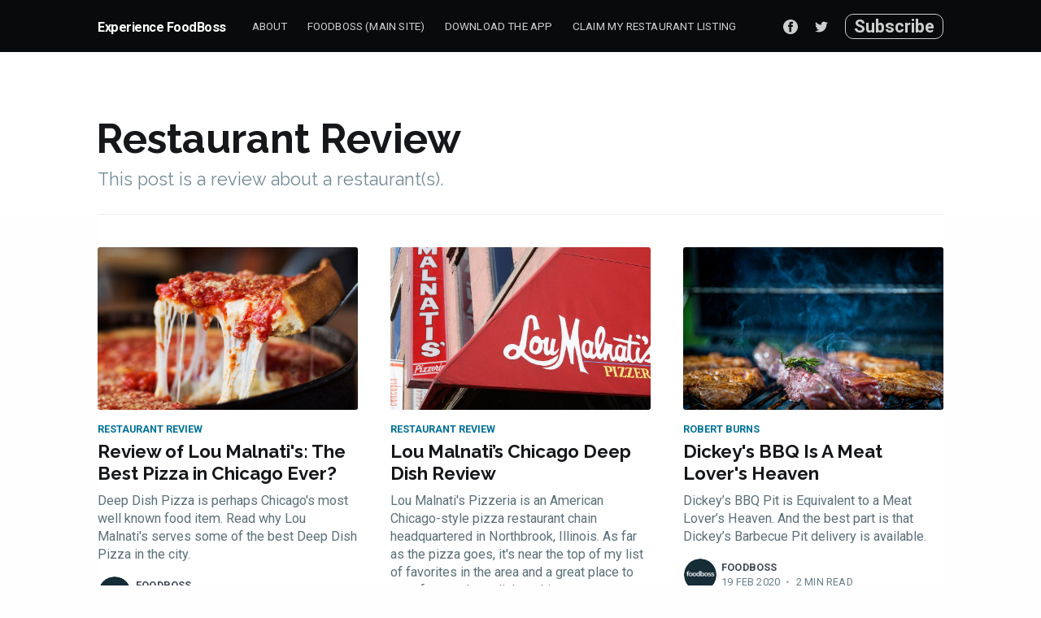

--- FILE ---
content_type: text/html; charset=utf-8
request_url: https://experience.foodboss.com/tag/restaurant-review/
body_size: 11174
content:
<!DOCTYPE html>
<html lang="en">
<head>

    <meta charset="utf-8" />
    <meta http-equiv="X-UA-Compatible" content="IE=edge" />

    <title>Comprehensive Food Delivery Restaurant Reviews</title>
    <meta name="HandheldFriendly" content="True" />
    <meta name="viewport" content="width=device-width, initial-scale=1.0" />

    <link href="//cdn-images.mailchimp.com/embedcode/horizontal-slim-10_7.css" rel="stylesheet" type="text/css">
    <link rel="stylesheet" type="text/css" href="https://experience.foodboss.com/assets/built/screen.css?v=ab60041454" />
    <link rel="stylesheet" type="text/css" href="https://experience.foodboss.com/assets/built/foundation.css?v=ab60041454" />
    <link rel="stylesheet" type="text/css" href="https://experience.foodboss.com/assets/built/lp-onosysfb.css?v=ab60041454" />
    <link rel="stylesheet" href="https://pro.fontawesome.com/releases/v5.10.0/css/all.css" integrity="sha384-AYmEC3Yw5cVb3ZcuHtOA93w35dYTsvhLPVnYs9eStHfGJvOvKxVfELGroGkvsg+p" crossorigin="anonymous"/>



    <meta name="description" content="Find reviews from top restaurants in your city with reviews from foodies, bloggers, and others. Browse tons of opinions and find great restaurant options.">
    <link rel="icon" href="https://experience.foodboss.com/content/images/size/w256h256/2019/11/fb_whiteBG_square_1000x1000.png" type="image/png">
    <link rel="canonical" href="https://experience.foodboss.com/tag/restaurant-review/">
    <meta name="referrer" content="no-referrer-when-downgrade">
    
    <meta property="og:site_name" content="Experience FoodBoss">
    <meta property="og:type" content="website">
    <meta property="og:title" content="Comprehensive Food Delivery Restaurant Reviews">
    <meta property="og:description" content="Find reviews from top restaurants in your city with reviews from foodies, bloggers, and others. Browse tons of opinions and find great restaurant options.">
    <meta property="og:url" content="https://experience.foodboss.com/tag/restaurant-review/">
    <meta property="og:image" content="https://experience.foodboss.com/content/images/size/w1200/2020/11/joseph-gonzalez-fdlZBWIP0aM-unsplash.jpg">
    <meta property="article:publisher" content="https://www.facebook.com/gofoodboss/">
    <meta name="twitter:card" content="summary_large_image">
    <meta name="twitter:title" content="Comprehensive Food Delivery Restaurant Reviews">
    <meta name="twitter:description" content="Find reviews from top restaurants in your city with reviews from foodies, bloggers, and others. Browse tons of opinions and find great restaurant options.">
    <meta name="twitter:url" content="https://experience.foodboss.com/tag/restaurant-review/">
    <meta name="twitter:image" content="https://experience.foodboss.com/content/images/size/w1200/2020/11/joseph-gonzalez-fdlZBWIP0aM-unsplash.jpg">
    <meta name="twitter:site" content="@gofoodboss">
    <meta property="og:image:width" content="1200">
    <meta property="og:image:height" content="1701">
    
    <script type="application/ld+json">
{
    "@context": "https://schema.org",
    "@type": "Series",
    "publisher": {
        "@type": "Organization",
        "name": "Experience FoodBoss",
        "url": "https://experience.foodboss.com/",
        "logo": {
            "@type": "ImageObject",
            "url": "https://experience.foodboss.com/content/images/size/w256h256/2019/11/fb_whiteBG_square_1000x1000.png",
            "width": 60,
            "height": 60
        }
    },
    "url": "https://experience.foodboss.com/tag/restaurant-review/",
    "name": "Restaurant Review",
    "mainEntityOfPage": "https://experience.foodboss.com/tag/restaurant-review/",
    "description": "Find reviews from top restaurants in your city with reviews from foodies, bloggers, and others. Browse tons of opinions and find great restaurant options."
}
    </script>

    <meta name="generator" content="Ghost 6.13">
    <link rel="alternate" type="application/rss+xml" title="Experience FoodBoss" href="https://experience.foodboss.com/rss/">
    <script defer src="https://cdn.jsdelivr.net/ghost/portal@~2.56/umd/portal.min.js" data-i18n="true" data-ghost="https://experience.foodboss.com/" data-key="2f30a01e9502441e1240a6d837" data-api="https://foodboss.ghost.io/ghost/api/content/" data-locale="en" crossorigin="anonymous"></script><style id="gh-members-styles">.gh-post-upgrade-cta-content,
.gh-post-upgrade-cta {
    display: flex;
    flex-direction: column;
    align-items: center;
    font-family: -apple-system, BlinkMacSystemFont, 'Segoe UI', Roboto, Oxygen, Ubuntu, Cantarell, 'Open Sans', 'Helvetica Neue', sans-serif;
    text-align: center;
    width: 100%;
    color: #ffffff;
    font-size: 16px;
}

.gh-post-upgrade-cta-content {
    border-radius: 8px;
    padding: 40px 4vw;
}

.gh-post-upgrade-cta h2 {
    color: #ffffff;
    font-size: 28px;
    letter-spacing: -0.2px;
    margin: 0;
    padding: 0;
}

.gh-post-upgrade-cta p {
    margin: 20px 0 0;
    padding: 0;
}

.gh-post-upgrade-cta small {
    font-size: 16px;
    letter-spacing: -0.2px;
}

.gh-post-upgrade-cta a {
    color: #ffffff;
    cursor: pointer;
    font-weight: 500;
    box-shadow: none;
    text-decoration: underline;
}

.gh-post-upgrade-cta a:hover {
    color: #ffffff;
    opacity: 0.8;
    box-shadow: none;
    text-decoration: underline;
}

.gh-post-upgrade-cta a.gh-btn {
    display: block;
    background: #ffffff;
    text-decoration: none;
    margin: 28px 0 0;
    padding: 8px 18px;
    border-radius: 4px;
    font-size: 16px;
    font-weight: 600;
}

.gh-post-upgrade-cta a.gh-btn:hover {
    opacity: 0.92;
}</style>
    <script defer src="https://cdn.jsdelivr.net/ghost/sodo-search@~1.8/umd/sodo-search.min.js" data-key="2f30a01e9502441e1240a6d837" data-styles="https://cdn.jsdelivr.net/ghost/sodo-search@~1.8/umd/main.css" data-sodo-search="https://foodboss.ghost.io/" data-locale="en" crossorigin="anonymous"></script>
    
    <link href="https://experience.foodboss.com/webmentions/receive/" rel="webmention">
    <script defer src="/public/cards.min.js?v=ab60041454"></script>
    <link rel="stylesheet" type="text/css" href="/public/cards.min.css?v=ab60041454">
    <script defer src="/public/member-attribution.min.js?v=ab60041454"></script>
    <script defer src="/public/ghost-stats.min.js?v=ab60041454" data-stringify-payload="false" data-datasource="analytics_events" data-storage="localStorage" data-host="https://experience.foodboss.com/.ghost/analytics/api/v1/page_hit"  tb_site_uuid="af7bb841-85cb-449f-af94-c2f4a4f20142" tb_post_uuid="undefined" tb_post_type="null" tb_member_uuid="undefined" tb_member_status="undefined"></script><style>:root {--ghost-accent-color: #15171A;}</style>
    <!-- Global site tag (gtag.js) - Google Analytics -->
<script async src="https://www.googletagmanager.com/gtag/js?id=UA-67189598-11"></script>
<script>
window.dataLayer = window.dataLayer || [];
function gtag(){dataLayer.push(arguments);}
gtag('js', new Date());

gtag('config', 'UA-67189598-11', { 'optimize_id': 'GTM-MKWML99'});
</script>

<script src="https://my.hellobar.com/db9185e69b0a84f318af61c816abd12fe5d2d18d.js" type="text/javascript" charset="utf-8" async="async"></script>

</head>
<body class="tag-template tag-restaurant-review">

    <div class="site-wrapper">

        
<header class="site-archive-header">
    <div class="outer site-nav-main">
    <div class="inner">
        <nav class="site-nav">
    <div class="site-nav-left">
            <a class="site-nav-logo" href="https://experience.foodboss.com">Experience FoodBoss</a>
        <div class="site-nav-content">
                <ul class="nav">
    <li class="nav-about"><a href="https://experience.foodboss.com/about-experience-foodboss-mission-statement/">About</a></li>
    <li class="nav-foodboss-main-site"><a href="https://www.foodboss.com/?utm_source=experience_cta&utm_medium=referral&utm_campaign=Nationwide%20-%20Experience%20-%20Homepage%20Mainsite%20-%20FBDIG%20-%20March%20-%202020&utm_content=FoodBoss%20(Main%20Site)">FoodBoss (Main Site)</a></li>
    <li class="nav-download-the-app"><a href="https://experience.foodboss.com/mobile-app/">Download the App</a></li>
    <li class="nav-claim-my-restaurant-listing"><a href="https://experience.foodboss.com/restaurants-get-listed/">Claim My Restaurant Listing</a></li>
</ul>

        </div>
    </div>
    <div class="site-nav-right">
        <div class="social-links">
                <a class="social-link social-link-fb" href="https://www.facebook.com/gofoodboss/" title="Facebook" target="_blank" rel="noopener"><svg viewBox="0 0 32 32" xmlns="http://www.w3.org/2000/svg"><path d="M16 0c8.837 0 16 7.163 16 16s-7.163 16-16 16S0 24.837 0 16 7.163 0 16 0zm5.204 4.911h-3.546c-2.103 0-4.443.885-4.443 3.934.01 1.062 0 2.08 0 3.225h-2.433v3.872h2.509v11.147h4.61v-11.22h3.042l.275-3.81h-3.397s.007-1.695 0-2.187c0-1.205 1.253-1.136 1.329-1.136h2.054V4.911z" /></svg></a>
                <a class="social-link social-link-tw" href="https://x.com/gofoodboss" title="Twitter" target="_blank" rel="noopener"><svg xmlns="http://www.w3.org/2000/svg" viewBox="0 0 32 32"><path d="M30.063 7.313c-.813 1.125-1.75 2.125-2.875 2.938v.75c0 1.563-.188 3.125-.688 4.625a15.088 15.088 0 0 1-2.063 4.438c-.875 1.438-2 2.688-3.25 3.813a15.015 15.015 0 0 1-4.625 2.563c-1.813.688-3.75 1-5.75 1-3.25 0-6.188-.875-8.875-2.625.438.063.875.125 1.375.125 2.688 0 5.063-.875 7.188-2.5-1.25 0-2.375-.375-3.375-1.125s-1.688-1.688-2.063-2.875c.438.063.813.125 1.125.125.5 0 1-.063 1.5-.25-1.313-.25-2.438-.938-3.313-1.938a5.673 5.673 0 0 1-1.313-3.688v-.063c.813.438 1.688.688 2.625.688a5.228 5.228 0 0 1-1.875-2c-.5-.875-.688-1.813-.688-2.75 0-1.063.25-2.063.75-2.938 1.438 1.75 3.188 3.188 5.25 4.25s4.313 1.688 6.688 1.813a5.579 5.579 0 0 1 1.5-5.438c1.125-1.125 2.5-1.688 4.125-1.688s3.063.625 4.188 1.813a11.48 11.48 0 0 0 3.688-1.375c-.438 1.375-1.313 2.438-2.563 3.188 1.125-.125 2.188-.438 3.313-.875z"/></svg>
</a>
        </div>
            <a class="subscribe-button" href="#subscribe">Subscribe</a>
    </div>
</nav>
    </div>
</div>    

<div class="outer site-header-background no-image">

 
        <div class="inner site-header-content">
            <h1 class="site-title">Restaurant Review</h1>
            <h2 class="site-description">
                This post is a review about a restaurant(s).
            </h2>
        </div>
    </div>
</header>

<main id="site-main" class="site-main outer">
    <div class="inner posts">
        <div class="post-feed">
                <article class="post-card post tag-restaurant-review tag-chicago-il featured ">

    <a class="post-card-image-link" href="/the-best-pizza-ever-a-review-of-lou-malnatis-2/">
        <img class="post-card-image"
            srcset="/content/images/size/w300/2019/10/lou-malnatis-deep-dish-2.png 300w,
                    /content/images/size/w600/2019/10/lou-malnatis-deep-dish-2.png 600w,
                    /content/images/size/w1000/2019/10/lou-malnatis-deep-dish-2.png 1000w,
                    /content/images/size/w2000/2019/10/lou-malnatis-deep-dish-2.png 2000w"
            sizes="(max-width: 1000px) 400px, 700px"
            src="/content/images/size/w600/2019/10/lou-malnatis-deep-dish-2.png"
            alt="Review of Lou Malnati&#x27;s: The Best Pizza in Chicago Ever?"
        />
    </a>

    <div class="post-card-content">

        <a class="post-card-content-link" href="/the-best-pizza-ever-a-review-of-lou-malnatis-2/">

            <header class="post-card-header">
                    <div class="post-card-primary-tag">Restaurant Review</div>
                <h2 class="post-card-title">Review of Lou Malnati&#x27;s: The Best Pizza in Chicago Ever?</h2>
            </header>

            <section class="post-card-excerpt">
                    <p>Deep Dish Pizza is perhaps Chicago&#39;s most well known food item. Read why Lou Malnati&#39;s serves some of the best Deep Dish Pizza in the city.</p>
            </section>

        </a>

        <footer class="post-card-meta">
            <ul class="author-list">
                <li class="author-list-item">
            
                    <div class="author-name-tooltip">
                        FoodBoss
                    </div>
            
                    <a href="/author/foodboss/" class="static-avatar">
                        <img class="author-profile-image" src="/content/images/size/w100/2019/11/foodboss_long_2.png" alt="FoodBoss" />
                    </a>
                </li>
            </ul>
            <div class="post-card-byline-content">
                <span><a href="/author/foodboss/">FoodBoss</a></span>
                <span class="post-card-byline-date"><time datetime="2021-03-01">1 Mar 2021</time> <span class="bull">&bull;</span> 5 min read</span>
            </div>
        </footer>

    </div>

</article>
                <article class="post-card post tag-restaurant-review tag-chicago-il ">

    <a class="post-card-image-link" href="/lou-malnatis-chicago-deep-dish-review/">
        <img class="post-card-image"
            srcset="/content/images/size/w300/2020/08/4933265360_46b532019a_b.jpg 300w,
                    /content/images/size/w600/2020/08/4933265360_46b532019a_b.jpg 600w,
                    /content/images/size/w1000/2020/08/4933265360_46b532019a_b.jpg 1000w,
                    /content/images/size/w2000/2020/08/4933265360_46b532019a_b.jpg 2000w"
            sizes="(max-width: 1000px) 400px, 700px"
            src="/content/images/size/w600/2020/08/4933265360_46b532019a_b.jpg"
            alt="Lou Malnati’s Chicago Deep Dish Review"
        />
    </a>

    <div class="post-card-content">

        <a class="post-card-content-link" href="/lou-malnatis-chicago-deep-dish-review/">

            <header class="post-card-header">
                    <div class="post-card-primary-tag">Restaurant Review</div>
                <h2 class="post-card-title">Lou Malnati’s Chicago Deep Dish Review</h2>
            </header>

            <section class="post-card-excerpt">
                    <p>Lou Malnati&#39;s Pizzeria is an American Chicago-style pizza restaurant chain headquartered in Northbrook, Illinois. As far as the pizza goes, it&#39;s near the top of my list of favorites in the area and a great place to start for any deep dish rookie.</p>
            </section>

        </a>

        <footer class="post-card-meta">
            <ul class="author-list">
                <li class="author-list-item">
            
                    <div class="author-name-tooltip">
                        FoodBoss
                    </div>
            
                    <a href="/author/foodboss/" class="static-avatar">
                        <img class="author-profile-image" src="/content/images/size/w100/2019/11/foodboss_long_2.png" alt="FoodBoss" />
                    </a>
                </li>
            </ul>
            <div class="post-card-byline-content">
                <span><a href="/author/foodboss/">FoodBoss</a></span>
                <span class="post-card-byline-date"><time datetime="2020-08-28">28 Aug 2020</time> <span class="bull">&bull;</span> 4 min read</span>
            </div>
        </footer>

    </div>

</article>
                <article class="post-card post tag-robert-burns tag-restaurant-review ">

    <a class="post-card-image-link" href="/dickeys-bbq-is-a-meat-lovers-heaven/">
        <img class="post-card-image"
            srcset="https://images.unsplash.com/photo-1560614382-e25d8adcb4b2?ixlib&#x3D;rb-1.2.1&amp;q&#x3D;80&amp;fm&#x3D;jpg&amp;crop&#x3D;entropy&amp;cs&#x3D;tinysrgb&amp;fit&#x3D;max&amp;ixid&#x3D;eyJhcHBfaWQiOjExNzczfQ&amp;w&#x3D;300 300w,
                    https://images.unsplash.com/photo-1560614382-e25d8adcb4b2?ixlib&#x3D;rb-1.2.1&amp;q&#x3D;80&amp;fm&#x3D;jpg&amp;crop&#x3D;entropy&amp;cs&#x3D;tinysrgb&amp;fit&#x3D;max&amp;ixid&#x3D;eyJhcHBfaWQiOjExNzczfQ&amp;w&#x3D;600 600w,
                    https://images.unsplash.com/photo-1560614382-e25d8adcb4b2?ixlib&#x3D;rb-1.2.1&amp;q&#x3D;80&amp;fm&#x3D;jpg&amp;crop&#x3D;entropy&amp;cs&#x3D;tinysrgb&amp;fit&#x3D;max&amp;ixid&#x3D;eyJhcHBfaWQiOjExNzczfQ&amp;w&#x3D;1000 1000w,
                    https://images.unsplash.com/photo-1560614382-e25d8adcb4b2?ixlib&#x3D;rb-1.2.1&amp;q&#x3D;80&amp;fm&#x3D;jpg&amp;crop&#x3D;entropy&amp;cs&#x3D;tinysrgb&amp;fit&#x3D;max&amp;ixid&#x3D;eyJhcHBfaWQiOjExNzczfQ&amp;w&#x3D;2000 2000w"
            sizes="(max-width: 1000px) 400px, 700px"
            src="https://images.unsplash.com/photo-1560614382-e25d8adcb4b2?ixlib&#x3D;rb-1.2.1&amp;q&#x3D;80&amp;fm&#x3D;jpg&amp;crop&#x3D;entropy&amp;cs&#x3D;tinysrgb&amp;fit&#x3D;max&amp;ixid&#x3D;eyJhcHBfaWQiOjExNzczfQ&amp;w&#x3D;600"
            alt="Dickey&#x27;s BBQ Is A Meat Lover&#x27;s Heaven"
        />
    </a>

    <div class="post-card-content">

        <a class="post-card-content-link" href="/dickeys-bbq-is-a-meat-lovers-heaven/">

            <header class="post-card-header">
                    <div class="post-card-primary-tag">Robert Burns</div>
                <h2 class="post-card-title">Dickey&#x27;s BBQ Is A Meat Lover&#x27;s Heaven</h2>
            </header>

            <section class="post-card-excerpt">
                    <p>Dickey’s BBQ Pit is Equivalent to a Meat Lover’s Heaven. And the best part is that Dickey’s Barbecue Pit delivery is available.</p>
            </section>

        </a>

        <footer class="post-card-meta">
            <ul class="author-list">
                <li class="author-list-item">
            
                    <div class="author-name-tooltip">
                        FoodBoss
                    </div>
            
                    <a href="/author/foodboss/" class="static-avatar">
                        <img class="author-profile-image" src="/content/images/size/w100/2019/11/foodboss_long_2.png" alt="FoodBoss" />
                    </a>
                </li>
            </ul>
            <div class="post-card-byline-content">
                <span><a href="/author/foodboss/">FoodBoss</a></span>
                <span class="post-card-byline-date"><time datetime="2020-02-19">19 Feb 2020</time> <span class="bull">&bull;</span> 2 min read</span>
            </div>
        </footer>

    </div>

</article>
                <article class="post-card post tag-restaurant-review tag-chicago-il ">

    <a class="post-card-image-link" href="/a-review-of-chicagos-own-portillos/">
        <img class="post-card-image"
            srcset="https://images.unsplash.com/photo-1524168272322-bf73616d9cb5?ixlib&#x3D;rb-1.2.1&amp;q&#x3D;80&amp;fm&#x3D;jpg&amp;crop&#x3D;entropy&amp;cs&#x3D;tinysrgb&amp;fit&#x3D;max&amp;ixid&#x3D;eyJhcHBfaWQiOjExNzczfQ&amp;w&#x3D;300 300w,
                    https://images.unsplash.com/photo-1524168272322-bf73616d9cb5?ixlib&#x3D;rb-1.2.1&amp;q&#x3D;80&amp;fm&#x3D;jpg&amp;crop&#x3D;entropy&amp;cs&#x3D;tinysrgb&amp;fit&#x3D;max&amp;ixid&#x3D;eyJhcHBfaWQiOjExNzczfQ&amp;w&#x3D;600 600w,
                    https://images.unsplash.com/photo-1524168272322-bf73616d9cb5?ixlib&#x3D;rb-1.2.1&amp;q&#x3D;80&amp;fm&#x3D;jpg&amp;crop&#x3D;entropy&amp;cs&#x3D;tinysrgb&amp;fit&#x3D;max&amp;ixid&#x3D;eyJhcHBfaWQiOjExNzczfQ&amp;w&#x3D;1000 1000w,
                    https://images.unsplash.com/photo-1524168272322-bf73616d9cb5?ixlib&#x3D;rb-1.2.1&amp;q&#x3D;80&amp;fm&#x3D;jpg&amp;crop&#x3D;entropy&amp;cs&#x3D;tinysrgb&amp;fit&#x3D;max&amp;ixid&#x3D;eyJhcHBfaWQiOjExNzczfQ&amp;w&#x3D;2000 2000w"
            sizes="(max-width: 1000px) 400px, 700px"
            src="https://images.unsplash.com/photo-1524168272322-bf73616d9cb5?ixlib&#x3D;rb-1.2.1&amp;q&#x3D;80&amp;fm&#x3D;jpg&amp;crop&#x3D;entropy&amp;cs&#x3D;tinysrgb&amp;fit&#x3D;max&amp;ixid&#x3D;eyJhcHBfaWQiOjExNzczfQ&amp;w&#x3D;600"
            alt="A Review of Chicago&#x27;s Own Portillo&#x27;s"
        />
    </a>

    <div class="post-card-content">

        <a class="post-card-content-link" href="/a-review-of-chicagos-own-portillos/">

            <header class="post-card-header">
                    <div class="post-card-primary-tag">Restaurant Review</div>
                <h2 class="post-card-title">A Review of Chicago&#x27;s Own Portillo&#x27;s</h2>
            </header>

            <section class="post-card-excerpt">
                    <p>Portillo&#39;s Chicago is a local legend that still deserves an in-depth review. When it started in 1963, owner Dick Portillo likely had little idea of what he was starting. Chicago food was never the same after that.</p>
            </section>

        </a>

        <footer class="post-card-meta">
            <ul class="author-list">
                <li class="author-list-item">
            
                    <div class="author-name-tooltip">
                        FoodBoss
                    </div>
            
                    <a href="/author/foodboss/" class="static-avatar">
                        <img class="author-profile-image" src="/content/images/size/w100/2019/11/foodboss_long_2.png" alt="FoodBoss" />
                    </a>
                </li>
            </ul>
            <div class="post-card-byline-content">
                <span><a href="/author/foodboss/">FoodBoss</a></span>
                <span class="post-card-byline-date"><time datetime="2020-02-19">19 Feb 2020</time> <span class="bull">&bull;</span> 5 min read</span>
            </div>
        </footer>

    </div>

</article>
                <article class="post-card post tag-robert-burns tag-restaurant-review ">

    <a class="post-card-image-link" href="/whataburger-review/">
        <img class="post-card-image"
            srcset="/content/images/size/w300/2019/10/w-3000_q-50.jpeg 300w,
                    /content/images/size/w600/2019/10/w-3000_q-50.jpeg 600w,
                    /content/images/size/w1000/2019/10/w-3000_q-50.jpeg 1000w,
                    /content/images/size/w2000/2019/10/w-3000_q-50.jpeg 2000w"
            sizes="(max-width: 1000px) 400px, 700px"
            src="/content/images/size/w600/2019/10/w-3000_q-50.jpeg"
            alt="The Ultimate 2020 Whataburger Review"
        />
    </a>

    <div class="post-card-content">

        <a class="post-card-content-link" href="/whataburger-review/">

            <header class="post-card-header">
                    <div class="post-card-primary-tag">Robert Burns</div>
                <h2 class="post-card-title">The Ultimate 2020 Whataburger Review</h2>
            </header>

            <section class="post-card-excerpt">
                    <p>Nothing can beat In N Out. I have held this idea since the day I was born. The only place that has ever come close is Five Guys, so when my sister spoke the evil words, “It’s just as good as In N Out,” I yelled incredulously across the phone. How could that be possible?</p>
            </section>

        </a>

        <footer class="post-card-meta">
            <ul class="author-list">
                <li class="author-list-item">
            
                    <div class="author-name-tooltip">
                        FoodBoss
                    </div>
            
                    <a href="/author/foodboss/" class="static-avatar">
                        <img class="author-profile-image" src="/content/images/size/w100/2019/11/foodboss_long_2.png" alt="FoodBoss" />
                    </a>
                </li>
            </ul>
            <div class="post-card-byline-content">
                <span><a href="/author/foodboss/">FoodBoss</a></span>
                <span class="post-card-byline-date"><time datetime="2020-02-14">14 Feb 2020</time> <span class="bull">&bull;</span> 4 min read</span>
            </div>
        </footer>

    </div>

</article>
                <article class="post-card post tag-restaurant-review tag-chicago-il ">

    <a class="post-card-image-link" href="/yolk-chicago-chicagos-best-breakfast/">
        <img class="post-card-image"
            srcset="https://images.unsplash.com/photo-1560055932-595dab110124?ixlib&#x3D;rb-1.2.1&amp;q&#x3D;80&amp;fm&#x3D;jpg&amp;crop&#x3D;entropy&amp;cs&#x3D;tinysrgb&amp;fit&#x3D;max&amp;ixid&#x3D;eyJhcHBfaWQiOjExNzczfQ&amp;w&#x3D;300 300w,
                    https://images.unsplash.com/photo-1560055932-595dab110124?ixlib&#x3D;rb-1.2.1&amp;q&#x3D;80&amp;fm&#x3D;jpg&amp;crop&#x3D;entropy&amp;cs&#x3D;tinysrgb&amp;fit&#x3D;max&amp;ixid&#x3D;eyJhcHBfaWQiOjExNzczfQ&amp;w&#x3D;600 600w,
                    https://images.unsplash.com/photo-1560055932-595dab110124?ixlib&#x3D;rb-1.2.1&amp;q&#x3D;80&amp;fm&#x3D;jpg&amp;crop&#x3D;entropy&amp;cs&#x3D;tinysrgb&amp;fit&#x3D;max&amp;ixid&#x3D;eyJhcHBfaWQiOjExNzczfQ&amp;w&#x3D;1000 1000w,
                    https://images.unsplash.com/photo-1560055932-595dab110124?ixlib&#x3D;rb-1.2.1&amp;q&#x3D;80&amp;fm&#x3D;jpg&amp;crop&#x3D;entropy&amp;cs&#x3D;tinysrgb&amp;fit&#x3D;max&amp;ixid&#x3D;eyJhcHBfaWQiOjExNzczfQ&amp;w&#x3D;2000 2000w"
            sizes="(max-width: 1000px) 400px, 700px"
            src="https://images.unsplash.com/photo-1560055932-595dab110124?ixlib&#x3D;rb-1.2.1&amp;q&#x3D;80&amp;fm&#x3D;jpg&amp;crop&#x3D;entropy&amp;cs&#x3D;tinysrgb&amp;fit&#x3D;max&amp;ixid&#x3D;eyJhcHBfaWQiOjExNzczfQ&amp;w&#x3D;600"
            alt="Yolk Chicago - Chicago&#x27;s Best Breakfast"
        />
    </a>

    <div class="post-card-content">

        <a class="post-card-content-link" href="/yolk-chicago-chicagos-best-breakfast/">

            <header class="post-card-header">
                    <div class="post-card-primary-tag">Restaurant Review</div>
                <h2 class="post-card-title">Yolk Chicago - Chicago&#x27;s Best Breakfast</h2>
            </header>

            <section class="post-card-excerpt">
                    <p>Although breakfast is the most important meal of the day, you don&#39;t always have
to eat it in the morning. You can have breakfast, brunch, breakfast-lunch, or
even</p>
            </section>

        </a>

        <footer class="post-card-meta">
            <ul class="author-list">
                <li class="author-list-item">
            
                    <div class="author-name-tooltip">
                        FoodBoss
                    </div>
            
                    <a href="/author/foodboss/" class="static-avatar">
                        <img class="author-profile-image" src="/content/images/size/w100/2019/11/foodboss_long_2.png" alt="FoodBoss" />
                    </a>
                </li>
            </ul>
            <div class="post-card-byline-content">
                <span><a href="/author/foodboss/">FoodBoss</a></span>
                <span class="post-card-byline-date"><time datetime="2019-12-30">30 Dec 2019</time> <span class="bull">&bull;</span> 6 min read</span>
            </div>
        </footer>

    </div>

</article>
                <article class="post-card post tag-robert-burns tag-restaurant-review ">

    <a class="post-card-image-link" href="/jerk-48-competitors-menu-comparison/">
        <img class="post-card-image"
            srcset="https://images.unsplash.com/photo-1529270296466-b09d5f5c2bab?ixlib&#x3D;rb-1.2.1&amp;q&#x3D;80&amp;fm&#x3D;jpg&amp;crop&#x3D;entropy&amp;cs&#x3D;tinysrgb&amp;fit&#x3D;max&amp;ixid&#x3D;eyJhcHBfaWQiOjExNzczfQ&amp;w&#x3D;300 300w,
                    https://images.unsplash.com/photo-1529270296466-b09d5f5c2bab?ixlib&#x3D;rb-1.2.1&amp;q&#x3D;80&amp;fm&#x3D;jpg&amp;crop&#x3D;entropy&amp;cs&#x3D;tinysrgb&amp;fit&#x3D;max&amp;ixid&#x3D;eyJhcHBfaWQiOjExNzczfQ&amp;w&#x3D;600 600w,
                    https://images.unsplash.com/photo-1529270296466-b09d5f5c2bab?ixlib&#x3D;rb-1.2.1&amp;q&#x3D;80&amp;fm&#x3D;jpg&amp;crop&#x3D;entropy&amp;cs&#x3D;tinysrgb&amp;fit&#x3D;max&amp;ixid&#x3D;eyJhcHBfaWQiOjExNzczfQ&amp;w&#x3D;1000 1000w,
                    https://images.unsplash.com/photo-1529270296466-b09d5f5c2bab?ixlib&#x3D;rb-1.2.1&amp;q&#x3D;80&amp;fm&#x3D;jpg&amp;crop&#x3D;entropy&amp;cs&#x3D;tinysrgb&amp;fit&#x3D;max&amp;ixid&#x3D;eyJhcHBfaWQiOjExNzczfQ&amp;w&#x3D;2000 2000w"
            sizes="(max-width: 1000px) 400px, 700px"
            src="https://images.unsplash.com/photo-1529270296466-b09d5f5c2bab?ixlib&#x3D;rb-1.2.1&amp;q&#x3D;80&amp;fm&#x3D;jpg&amp;crop&#x3D;entropy&amp;cs&#x3D;tinysrgb&amp;fit&#x3D;max&amp;ixid&#x3D;eyJhcHBfaWQiOjExNzczfQ&amp;w&#x3D;600"
            alt="Jerk 48: Competitor&#x27;s Menu Comparison"
        />
    </a>

    <div class="post-card-content">

        <a class="post-card-content-link" href="/jerk-48-competitors-menu-comparison/">

            <header class="post-card-header">
                    <div class="post-card-primary-tag">Robert Burns</div>
                <h2 class="post-card-title">Jerk 48: Competitor&#x27;s Menu Comparison</h2>
            </header>

            <section class="post-card-excerpt">
                    <p>The reason I love Jerk 48 over other Jerk Chicken restaurants is the special options offered on the menu that I can’t get elsewhere. I’ve tried many other Jerk Chicken restaurants in the area, but none have the extensive and unique dish options I love to order from Jerk 48.</p>
            </section>

        </a>

        <footer class="post-card-meta">
            <ul class="author-list">
                <li class="author-list-item">
            
                    <div class="author-name-tooltip">
                        FoodBoss
                    </div>
            
                    <a href="/author/foodboss/" class="static-avatar">
                        <img class="author-profile-image" src="/content/images/size/w100/2019/11/foodboss_long_2.png" alt="FoodBoss" />
                    </a>
                </li>
            </ul>
            <div class="post-card-byline-content">
                <span><a href="/author/foodboss/">FoodBoss</a></span>
                <span class="post-card-byline-date"><time datetime="2019-12-16">16 Dec 2019</time> <span class="bull">&bull;</span> 2 min read</span>
            </div>
        </footer>

    </div>

</article>
                <article class="post-card post tag-restaurant-review tag-chicago-il ">

    <a class="post-card-image-link" href="/why-is-jerk-48-one-of-the-most-popular-jerk-restaurants-in-chicago/">
        <img class="post-card-image"
            srcset="https://images.unsplash.com/photo-1532550907401-a500c9a57435?ixlib&#x3D;rb-1.2.1&amp;q&#x3D;80&amp;fm&#x3D;jpg&amp;crop&#x3D;entropy&amp;cs&#x3D;tinysrgb&amp;fit&#x3D;max&amp;ixid&#x3D;eyJhcHBfaWQiOjExNzczfQ&amp;w&#x3D;300 300w,
                    https://images.unsplash.com/photo-1532550907401-a500c9a57435?ixlib&#x3D;rb-1.2.1&amp;q&#x3D;80&amp;fm&#x3D;jpg&amp;crop&#x3D;entropy&amp;cs&#x3D;tinysrgb&amp;fit&#x3D;max&amp;ixid&#x3D;eyJhcHBfaWQiOjExNzczfQ&amp;w&#x3D;600 600w,
                    https://images.unsplash.com/photo-1532550907401-a500c9a57435?ixlib&#x3D;rb-1.2.1&amp;q&#x3D;80&amp;fm&#x3D;jpg&amp;crop&#x3D;entropy&amp;cs&#x3D;tinysrgb&amp;fit&#x3D;max&amp;ixid&#x3D;eyJhcHBfaWQiOjExNzczfQ&amp;w&#x3D;1000 1000w,
                    https://images.unsplash.com/photo-1532550907401-a500c9a57435?ixlib&#x3D;rb-1.2.1&amp;q&#x3D;80&amp;fm&#x3D;jpg&amp;crop&#x3D;entropy&amp;cs&#x3D;tinysrgb&amp;fit&#x3D;max&amp;ixid&#x3D;eyJhcHBfaWQiOjExNzczfQ&amp;w&#x3D;2000 2000w"
            sizes="(max-width: 1000px) 400px, 700px"
            src="https://images.unsplash.com/photo-1532550907401-a500c9a57435?ixlib&#x3D;rb-1.2.1&amp;q&#x3D;80&amp;fm&#x3D;jpg&amp;crop&#x3D;entropy&amp;cs&#x3D;tinysrgb&amp;fit&#x3D;max&amp;ixid&#x3D;eyJhcHBfaWQiOjExNzczfQ&amp;w&#x3D;600"
            alt="Why is Jerk 48 one of the most Popular Jerk Restaurants in Chicago?"
        />
    </a>

    <div class="post-card-content">

        <a class="post-card-content-link" href="/why-is-jerk-48-one-of-the-most-popular-jerk-restaurants-in-chicago/">

            <header class="post-card-header">
                    <div class="post-card-primary-tag">Restaurant Review</div>
                <h2 class="post-card-title">Why is Jerk 48 one of the most Popular Jerk Restaurants in Chicago?</h2>
            </header>

            <section class="post-card-excerpt">
                    <p>Introduction


Jerk Chicken originated in Jamaica and has become one of the most popular dishes
not only in its country of origin but also across the entire Caribbean region. 

Chicago</p>
            </section>

        </a>

        <footer class="post-card-meta">
            <ul class="author-list">
                <li class="author-list-item">
            
                    <div class="author-name-tooltip">
                        FoodBoss
                    </div>
            
                    <a href="/author/foodboss/" class="static-avatar">
                        <img class="author-profile-image" src="/content/images/size/w100/2019/11/foodboss_long_2.png" alt="FoodBoss" />
                    </a>
                </li>
            </ul>
            <div class="post-card-byline-content">
                <span><a href="/author/foodboss/">FoodBoss</a></span>
                <span class="post-card-byline-date"><time datetime="2019-12-11">11 Dec 2019</time> <span class="bull">&bull;</span> 3 min read</span>
            </div>
        </footer>

    </div>

</article>
                <article class="post-card post tag-jake-stiller tag-restaurant-review ">

    <a class="post-card-image-link" href="/begging-for-more-beggars-pizza/">
        <img class="post-card-image"
            srcset="https://images.unsplash.com/photo-1448006531138-949dfde20011?ixlib&#x3D;rb-1.2.1&amp;q&#x3D;80&amp;fm&#x3D;jpg&amp;crop&#x3D;entropy&amp;cs&#x3D;tinysrgb&amp;fit&#x3D;max&amp;ixid&#x3D;eyJhcHBfaWQiOjExNzczfQ&amp;w&#x3D;300 300w,
                    https://images.unsplash.com/photo-1448006531138-949dfde20011?ixlib&#x3D;rb-1.2.1&amp;q&#x3D;80&amp;fm&#x3D;jpg&amp;crop&#x3D;entropy&amp;cs&#x3D;tinysrgb&amp;fit&#x3D;max&amp;ixid&#x3D;eyJhcHBfaWQiOjExNzczfQ&amp;w&#x3D;600 600w,
                    https://images.unsplash.com/photo-1448006531138-949dfde20011?ixlib&#x3D;rb-1.2.1&amp;q&#x3D;80&amp;fm&#x3D;jpg&amp;crop&#x3D;entropy&amp;cs&#x3D;tinysrgb&amp;fit&#x3D;max&amp;ixid&#x3D;eyJhcHBfaWQiOjExNzczfQ&amp;w&#x3D;1000 1000w,
                    https://images.unsplash.com/photo-1448006531138-949dfde20011?ixlib&#x3D;rb-1.2.1&amp;q&#x3D;80&amp;fm&#x3D;jpg&amp;crop&#x3D;entropy&amp;cs&#x3D;tinysrgb&amp;fit&#x3D;max&amp;ixid&#x3D;eyJhcHBfaWQiOjExNzczfQ&amp;w&#x3D;2000 2000w"
            sizes="(max-width: 1000px) 400px, 700px"
            src="https://images.unsplash.com/photo-1448006531138-949dfde20011?ixlib&#x3D;rb-1.2.1&amp;q&#x3D;80&amp;fm&#x3D;jpg&amp;crop&#x3D;entropy&amp;cs&#x3D;tinysrgb&amp;fit&#x3D;max&amp;ixid&#x3D;eyJhcHBfaWQiOjExNzczfQ&amp;w&#x3D;600"
            alt="Begging For More Beggar&#x27;s Pizza"
        />
    </a>

    <div class="post-card-content">

        <a class="post-card-content-link" href="/begging-for-more-beggars-pizza/">

            <header class="post-card-header">
                    <div class="post-card-primary-tag">Jake Stiller</div>
                <h2 class="post-card-title">Begging For More Beggar&#x27;s Pizza</h2>
            </header>

            <section class="post-card-excerpt">
                    <p>Though there are a few different Beggars Pizza Chicago locations, there’s one located conveniently in the heart of downtown Chicago in the West Loop/Near West Side area, right by Union Station. Though they’re specifically a pizza shop, they offer a lot more than just pizza...</p>
            </section>

        </a>

        <footer class="post-card-meta">
            <ul class="author-list">
                <li class="author-list-item">
            
                    <div class="author-name-tooltip">
                        FoodBoss
                    </div>
            
                    <a href="/author/foodboss/" class="static-avatar">
                        <img class="author-profile-image" src="/content/images/size/w100/2019/11/foodboss_long_2.png" alt="FoodBoss" />
                    </a>
                </li>
            </ul>
            <div class="post-card-byline-content">
                <span><a href="/author/foodboss/">FoodBoss</a></span>
                <span class="post-card-byline-date"><time datetime="2019-09-30">30 Sep 2019</time> <span class="bull">&bull;</span> 4 min read</span>
            </div>
        </footer>

    </div>

</article>
                <article class="post-card post tag-maxine-kasznia tag-restaurant-review ">

    <a class="post-card-image-link" href="/a-review-of-ditkas-steakhouse/">
        <img class="post-card-image"
            srcset="https://images.unsplash.com/photo-1563029295-f4441b6a7860?ixlib&#x3D;rb-1.2.1&amp;q&#x3D;80&amp;fm&#x3D;jpg&amp;crop&#x3D;entropy&amp;cs&#x3D;tinysrgb&amp;fit&#x3D;max&amp;ixid&#x3D;eyJhcHBfaWQiOjExNzczfQ&amp;w&#x3D;300 300w,
                    https://images.unsplash.com/photo-1563029295-f4441b6a7860?ixlib&#x3D;rb-1.2.1&amp;q&#x3D;80&amp;fm&#x3D;jpg&amp;crop&#x3D;entropy&amp;cs&#x3D;tinysrgb&amp;fit&#x3D;max&amp;ixid&#x3D;eyJhcHBfaWQiOjExNzczfQ&amp;w&#x3D;600 600w,
                    https://images.unsplash.com/photo-1563029295-f4441b6a7860?ixlib&#x3D;rb-1.2.1&amp;q&#x3D;80&amp;fm&#x3D;jpg&amp;crop&#x3D;entropy&amp;cs&#x3D;tinysrgb&amp;fit&#x3D;max&amp;ixid&#x3D;eyJhcHBfaWQiOjExNzczfQ&amp;w&#x3D;1000 1000w,
                    https://images.unsplash.com/photo-1563029295-f4441b6a7860?ixlib&#x3D;rb-1.2.1&amp;q&#x3D;80&amp;fm&#x3D;jpg&amp;crop&#x3D;entropy&amp;cs&#x3D;tinysrgb&amp;fit&#x3D;max&amp;ixid&#x3D;eyJhcHBfaWQiOjExNzczfQ&amp;w&#x3D;2000 2000w"
            sizes="(max-width: 1000px) 400px, 700px"
            src="https://images.unsplash.com/photo-1563029295-f4441b6a7860?ixlib&#x3D;rb-1.2.1&amp;q&#x3D;80&amp;fm&#x3D;jpg&amp;crop&#x3D;entropy&amp;cs&#x3D;tinysrgb&amp;fit&#x3D;max&amp;ixid&#x3D;eyJhcHBfaWQiOjExNzczfQ&amp;w&#x3D;600"
            alt="A Review of Ditka&#x27;s Steakhouse"
        />
    </a>

    <div class="post-card-content">

        <a class="post-card-content-link" href="/a-review-of-ditkas-steakhouse/">

            <header class="post-card-header">
                    <div class="post-card-primary-tag">Maxine Kasznia</div>
                <h2 class="post-card-title">A Review of Ditka&#x27;s Steakhouse</h2>
            </header>

            <section class="post-card-excerpt">
                    <p>Hunger never stands a chance against a massive steak. There’s something primitive about devouring a colossal slab of meat, and it’s also something I take pride in.</p>
            </section>

        </a>

        <footer class="post-card-meta">
            <ul class="author-list">
                <li class="author-list-item">
            
                    <div class="author-name-tooltip">
                        FoodBoss
                    </div>
            
                    <a href="/author/foodboss/" class="static-avatar">
                        <img class="author-profile-image" src="/content/images/size/w100/2019/11/foodboss_long_2.png" alt="FoodBoss" />
                    </a>
                </li>
            </ul>
            <div class="post-card-byline-content">
                <span><a href="/author/foodboss/">FoodBoss</a></span>
                <span class="post-card-byline-date"><time datetime="2019-09-09">9 Sep 2019</time> <span class="bull">&bull;</span> 3 min read</span>
            </div>
        </footer>

    </div>

</article>
                <article class="post-card post tag-maxine-kasznia tag-restaurant-review ">

    <a class="post-card-image-link" href="/lao-sze-chuan-review/">
        <img class="post-card-image"
            srcset="https://images.unsplash.com/photo-1568436144014-8dccca52dde9?ixlib&#x3D;rb-1.2.1&amp;q&#x3D;80&amp;fm&#x3D;jpg&amp;crop&#x3D;entropy&amp;cs&#x3D;tinysrgb&amp;fit&#x3D;max&amp;ixid&#x3D;eyJhcHBfaWQiOjExNzczfQ&amp;w&#x3D;300 300w,
                    https://images.unsplash.com/photo-1568436144014-8dccca52dde9?ixlib&#x3D;rb-1.2.1&amp;q&#x3D;80&amp;fm&#x3D;jpg&amp;crop&#x3D;entropy&amp;cs&#x3D;tinysrgb&amp;fit&#x3D;max&amp;ixid&#x3D;eyJhcHBfaWQiOjExNzczfQ&amp;w&#x3D;600 600w,
                    https://images.unsplash.com/photo-1568436144014-8dccca52dde9?ixlib&#x3D;rb-1.2.1&amp;q&#x3D;80&amp;fm&#x3D;jpg&amp;crop&#x3D;entropy&amp;cs&#x3D;tinysrgb&amp;fit&#x3D;max&amp;ixid&#x3D;eyJhcHBfaWQiOjExNzczfQ&amp;w&#x3D;1000 1000w,
                    https://images.unsplash.com/photo-1568436144014-8dccca52dde9?ixlib&#x3D;rb-1.2.1&amp;q&#x3D;80&amp;fm&#x3D;jpg&amp;crop&#x3D;entropy&amp;cs&#x3D;tinysrgb&amp;fit&#x3D;max&amp;ixid&#x3D;eyJhcHBfaWQiOjExNzczfQ&amp;w&#x3D;2000 2000w"
            sizes="(max-width: 1000px) 400px, 700px"
            src="https://images.unsplash.com/photo-1568436144014-8dccca52dde9?ixlib&#x3D;rb-1.2.1&amp;q&#x3D;80&amp;fm&#x3D;jpg&amp;crop&#x3D;entropy&amp;cs&#x3D;tinysrgb&amp;fit&#x3D;max&amp;ixid&#x3D;eyJhcHBfaWQiOjExNzczfQ&amp;w&#x3D;600"
            alt="Lao Sze Chuan Review"
        />
    </a>

    <div class="post-card-content">

        <a class="post-card-content-link" href="/lao-sze-chuan-review/">

            <header class="post-card-header">
                    <div class="post-card-primary-tag">Maxine Kasznia</div>
                <h2 class="post-card-title">Lao Sze Chuan Review</h2>
            </header>

            <section class="post-card-excerpt">
                    <p>Are you looking for a restaurant that serves Sichuan cuisine? Well, book your reservations at Lao Sze Chuan. The restaurant proudly serves their uptake on modern Sichuan dishes using the highest quality ingredients.</p>
            </section>

        </a>

        <footer class="post-card-meta">
            <ul class="author-list">
                <li class="author-list-item">
            
                    <div class="author-name-tooltip">
                        FoodBoss
                    </div>
            
                    <a href="/author/foodboss/" class="static-avatar">
                        <img class="author-profile-image" src="/content/images/size/w100/2019/11/foodboss_long_2.png" alt="FoodBoss" />
                    </a>
                </li>
            </ul>
            <div class="post-card-byline-content">
                <span><a href="/author/foodboss/">FoodBoss</a></span>
                <span class="post-card-byline-date"><time datetime="2019-09-03">3 Sep 2019</time> <span class="bull">&bull;</span> 3 min read</span>
            </div>
        </footer>

    </div>

</article>
                <article class="post-card post tag-restaurant-review tag-chicago-il ">

    <a class="post-card-image-link" href="/dinner-reinvented-beatrix-chicago-review/">
        <img class="post-card-image"
            srcset="https://images.unsplash.com/photo-1504754524776-8f4f37790ca0?ixlib&#x3D;rb-1.2.1&amp;q&#x3D;80&amp;fm&#x3D;jpg&amp;crop&#x3D;entropy&amp;cs&#x3D;tinysrgb&amp;fit&#x3D;max&amp;ixid&#x3D;eyJhcHBfaWQiOjExNzczfQ&amp;w&#x3D;300 300w,
                    https://images.unsplash.com/photo-1504754524776-8f4f37790ca0?ixlib&#x3D;rb-1.2.1&amp;q&#x3D;80&amp;fm&#x3D;jpg&amp;crop&#x3D;entropy&amp;cs&#x3D;tinysrgb&amp;fit&#x3D;max&amp;ixid&#x3D;eyJhcHBfaWQiOjExNzczfQ&amp;w&#x3D;600 600w,
                    https://images.unsplash.com/photo-1504754524776-8f4f37790ca0?ixlib&#x3D;rb-1.2.1&amp;q&#x3D;80&amp;fm&#x3D;jpg&amp;crop&#x3D;entropy&amp;cs&#x3D;tinysrgb&amp;fit&#x3D;max&amp;ixid&#x3D;eyJhcHBfaWQiOjExNzczfQ&amp;w&#x3D;1000 1000w,
                    https://images.unsplash.com/photo-1504754524776-8f4f37790ca0?ixlib&#x3D;rb-1.2.1&amp;q&#x3D;80&amp;fm&#x3D;jpg&amp;crop&#x3D;entropy&amp;cs&#x3D;tinysrgb&amp;fit&#x3D;max&amp;ixid&#x3D;eyJhcHBfaWQiOjExNzczfQ&amp;w&#x3D;2000 2000w"
            sizes="(max-width: 1000px) 400px, 700px"
            src="https://images.unsplash.com/photo-1504754524776-8f4f37790ca0?ixlib&#x3D;rb-1.2.1&amp;q&#x3D;80&amp;fm&#x3D;jpg&amp;crop&#x3D;entropy&amp;cs&#x3D;tinysrgb&amp;fit&#x3D;max&amp;ixid&#x3D;eyJhcHBfaWQiOjExNzczfQ&amp;w&#x3D;600"
            alt="Dinner Reinvented: Beatrix Chicago Review"
        />
    </a>

    <div class="post-card-content">

        <a class="post-card-content-link" href="/dinner-reinvented-beatrix-chicago-review/">

            <header class="post-card-header">
                    <div class="post-card-primary-tag">Restaurant Review</div>
                <h2 class="post-card-title">Dinner Reinvented: Beatrix Chicago Review</h2>
            </header>

            <section class="post-card-excerpt">
                    <p>Beatrix is fast becoming one of Chicago&#39;s hottest restaurants. Created by Lettuce Chairman Rich Melman, it was designed to highlight foods and recipes that other restaurants wouldn&#39;t dare touch.</p>
            </section>

        </a>

        <footer class="post-card-meta">
            <ul class="author-list">
                <li class="author-list-item">
            
                    <div class="author-name-tooltip">
                        FoodBoss
                    </div>
            
                    <a href="/author/foodboss/" class="static-avatar">
                        <img class="author-profile-image" src="/content/images/size/w100/2019/11/foodboss_long_2.png" alt="FoodBoss" />
                    </a>
                </li>
            </ul>
            <div class="post-card-byline-content">
                <span><a href="/author/foodboss/">FoodBoss</a></span>
                <span class="post-card-byline-date"><time datetime="2019-08-13">13 Aug 2019</time> <span class="bull">&bull;</span> 5 min read</span>
            </div>
        </footer>

    </div>

</article>
                <article class="post-card post tag-maxine-kasznia tag-restaurant-review ">

    <a class="post-card-image-link" href="/tacos-from-a-recipe-older-than-you-a-review-of-jimboys-tacos/">
        <img class="post-card-image"
            srcset="https://images.unsplash.com/photo-1552332386-f8dd00dc2f85?ixlib&#x3D;rb-1.2.1&amp;q&#x3D;80&amp;fm&#x3D;jpg&amp;crop&#x3D;entropy&amp;cs&#x3D;tinysrgb&amp;fit&#x3D;max&amp;ixid&#x3D;eyJhcHBfaWQiOjExNzczfQ&amp;w&#x3D;300 300w,
                    https://images.unsplash.com/photo-1552332386-f8dd00dc2f85?ixlib&#x3D;rb-1.2.1&amp;q&#x3D;80&amp;fm&#x3D;jpg&amp;crop&#x3D;entropy&amp;cs&#x3D;tinysrgb&amp;fit&#x3D;max&amp;ixid&#x3D;eyJhcHBfaWQiOjExNzczfQ&amp;w&#x3D;600 600w,
                    https://images.unsplash.com/photo-1552332386-f8dd00dc2f85?ixlib&#x3D;rb-1.2.1&amp;q&#x3D;80&amp;fm&#x3D;jpg&amp;crop&#x3D;entropy&amp;cs&#x3D;tinysrgb&amp;fit&#x3D;max&amp;ixid&#x3D;eyJhcHBfaWQiOjExNzczfQ&amp;w&#x3D;1000 1000w,
                    https://images.unsplash.com/photo-1552332386-f8dd00dc2f85?ixlib&#x3D;rb-1.2.1&amp;q&#x3D;80&amp;fm&#x3D;jpg&amp;crop&#x3D;entropy&amp;cs&#x3D;tinysrgb&amp;fit&#x3D;max&amp;ixid&#x3D;eyJhcHBfaWQiOjExNzczfQ&amp;w&#x3D;2000 2000w"
            sizes="(max-width: 1000px) 400px, 700px"
            src="https://images.unsplash.com/photo-1552332386-f8dd00dc2f85?ixlib&#x3D;rb-1.2.1&amp;q&#x3D;80&amp;fm&#x3D;jpg&amp;crop&#x3D;entropy&amp;cs&#x3D;tinysrgb&amp;fit&#x3D;max&amp;ixid&#x3D;eyJhcHBfaWQiOjExNzczfQ&amp;w&#x3D;600"
            alt="Tacos From a Recipe Older Than You: A Review of Jimboy&#x27;s Tacos"
        />
    </a>

    <div class="post-card-content">

        <a class="post-card-content-link" href="/tacos-from-a-recipe-older-than-you-a-review-of-jimboys-tacos/">

            <header class="post-card-header">
                    <div class="post-card-primary-tag">Maxine Kasznia</div>
                <h2 class="post-card-title">Tacos From a Recipe Older Than You: A Review of Jimboy&#x27;s Tacos</h2>
            </header>

            <section class="post-card-excerpt">
                    <p>Jimboy’s Tacos started out in Sacramento, California, but expanded to Chicago where they located near Millennium Park, in the River North area.</p>
            </section>

        </a>

        <footer class="post-card-meta">
            <ul class="author-list">
                <li class="author-list-item">
            
                    <div class="author-name-tooltip">
                        FoodBoss
                    </div>
            
                    <a href="/author/foodboss/" class="static-avatar">
                        <img class="author-profile-image" src="/content/images/size/w100/2019/11/foodboss_long_2.png" alt="FoodBoss" />
                    </a>
                </li>
            </ul>
            <div class="post-card-byline-content">
                <span><a href="/author/foodboss/">FoodBoss</a></span>
                <span class="post-card-byline-date"><time datetime="2019-08-05">5 Aug 2019</time> <span class="bull">&bull;</span> 3 min read</span>
            </div>
        </footer>

    </div>

</article>
                <article class="post-card post tag-restaurant-review tag-austin-tx ">

    <a class="post-card-image-link" href="/buca-di-beppo-austin-review/">
        <img class="post-card-image"
            srcset="https://images.unsplash.com/photo-1560621412-d51571af5aa2?ixlib&#x3D;rb-1.2.1&amp;q&#x3D;80&amp;fm&#x3D;jpg&amp;crop&#x3D;entropy&amp;cs&#x3D;tinysrgb&amp;fit&#x3D;max&amp;ixid&#x3D;eyJhcHBfaWQiOjExNzczfQ&amp;w&#x3D;300 300w,
                    https://images.unsplash.com/photo-1560621412-d51571af5aa2?ixlib&#x3D;rb-1.2.1&amp;q&#x3D;80&amp;fm&#x3D;jpg&amp;crop&#x3D;entropy&amp;cs&#x3D;tinysrgb&amp;fit&#x3D;max&amp;ixid&#x3D;eyJhcHBfaWQiOjExNzczfQ&amp;w&#x3D;600 600w,
                    https://images.unsplash.com/photo-1560621412-d51571af5aa2?ixlib&#x3D;rb-1.2.1&amp;q&#x3D;80&amp;fm&#x3D;jpg&amp;crop&#x3D;entropy&amp;cs&#x3D;tinysrgb&amp;fit&#x3D;max&amp;ixid&#x3D;eyJhcHBfaWQiOjExNzczfQ&amp;w&#x3D;1000 1000w,
                    https://images.unsplash.com/photo-1560621412-d51571af5aa2?ixlib&#x3D;rb-1.2.1&amp;q&#x3D;80&amp;fm&#x3D;jpg&amp;crop&#x3D;entropy&amp;cs&#x3D;tinysrgb&amp;fit&#x3D;max&amp;ixid&#x3D;eyJhcHBfaWQiOjExNzczfQ&amp;w&#x3D;2000 2000w"
            sizes="(max-width: 1000px) 400px, 700px"
            src="https://images.unsplash.com/photo-1560621412-d51571af5aa2?ixlib&#x3D;rb-1.2.1&amp;q&#x3D;80&amp;fm&#x3D;jpg&amp;crop&#x3D;entropy&amp;cs&#x3D;tinysrgb&amp;fit&#x3D;max&amp;ixid&#x3D;eyJhcHBfaWQiOjExNzczfQ&amp;w&#x3D;600"
            alt="Buca Di Beppo | Review - Austin"
        />
    </a>

    <div class="post-card-content">

        <a class="post-card-content-link" href="/buca-di-beppo-austin-review/">

            <header class="post-card-header">
                    <div class="post-card-primary-tag">Restaurant Review</div>
                <h2 class="post-card-title">Buca Di Beppo | Review - Austin</h2>
            </header>

            <section class="post-card-excerpt">
                    <p>Family style meals are the biggest struggle. I had never actually experienced one until I was driving home from a road trip and passed by a Buca di Beppo in Austin. That was the start to an interesting experience to say that least.</p>
            </section>

        </a>

        <footer class="post-card-meta">
            <ul class="author-list">
                <li class="author-list-item">
            
                    <div class="author-name-tooltip">
                        FoodBoss
                    </div>
            
                    <a href="/author/foodboss/" class="static-avatar">
                        <img class="author-profile-image" src="/content/images/size/w100/2019/11/foodboss_long_2.png" alt="FoodBoss" />
                    </a>
                </li>
            </ul>
            <div class="post-card-byline-content">
                <span><a href="/author/foodboss/">FoodBoss</a></span>
                <span class="post-card-byline-date"><time datetime="2019-07-31">31 Jul 2019</time> <span class="bull">&bull;</span> 3 min read</span>
            </div>
        </footer>

    </div>

</article>
                <article class="post-card post tag-robert-burns tag-restaurant-review ">

    <a class="post-card-image-link" href="/toppers-pizza-review/">
        <img class="post-card-image"
            srcset="https://images.unsplash.com/photo-1534308983496-4fabb1a015ee?ixlib&#x3D;rb-1.2.1&amp;q&#x3D;80&amp;fm&#x3D;jpg&amp;crop&#x3D;entropy&amp;cs&#x3D;tinysrgb&amp;fit&#x3D;max&amp;ixid&#x3D;eyJhcHBfaWQiOjExNzczfQ&amp;w&#x3D;300 300w,
                    https://images.unsplash.com/photo-1534308983496-4fabb1a015ee?ixlib&#x3D;rb-1.2.1&amp;q&#x3D;80&amp;fm&#x3D;jpg&amp;crop&#x3D;entropy&amp;cs&#x3D;tinysrgb&amp;fit&#x3D;max&amp;ixid&#x3D;eyJhcHBfaWQiOjExNzczfQ&amp;w&#x3D;600 600w,
                    https://images.unsplash.com/photo-1534308983496-4fabb1a015ee?ixlib&#x3D;rb-1.2.1&amp;q&#x3D;80&amp;fm&#x3D;jpg&amp;crop&#x3D;entropy&amp;cs&#x3D;tinysrgb&amp;fit&#x3D;max&amp;ixid&#x3D;eyJhcHBfaWQiOjExNzczfQ&amp;w&#x3D;1000 1000w,
                    https://images.unsplash.com/photo-1534308983496-4fabb1a015ee?ixlib&#x3D;rb-1.2.1&amp;q&#x3D;80&amp;fm&#x3D;jpg&amp;crop&#x3D;entropy&amp;cs&#x3D;tinysrgb&amp;fit&#x3D;max&amp;ixid&#x3D;eyJhcHBfaWQiOjExNzczfQ&amp;w&#x3D;2000 2000w"
            sizes="(max-width: 1000px) 400px, 700px"
            src="https://images.unsplash.com/photo-1534308983496-4fabb1a015ee?ixlib&#x3D;rb-1.2.1&amp;q&#x3D;80&amp;fm&#x3D;jpg&amp;crop&#x3D;entropy&amp;cs&#x3D;tinysrgb&amp;fit&#x3D;max&amp;ixid&#x3D;eyJhcHBfaWQiOjExNzczfQ&amp;w&#x3D;600"
            alt="Topper&#x27;s Pizza Review"
        />
    </a>

    <div class="post-card-content">

        <a class="post-card-content-link" href="/toppers-pizza-review/">

            <header class="post-card-header">
                    <div class="post-card-primary-tag">Robert Burns</div>
                <h2 class="post-card-title">Topper&#x27;s Pizza Review</h2>
            </header>

            <section class="post-card-excerpt">
                    <p>Topper&#39;s Pizza began business in 1991 and since has offered over 60 locations
from which their awesome pizza can be had. I take advantage of the Topper&#39;</p>
            </section>

        </a>

        <footer class="post-card-meta">
            <ul class="author-list">
                <li class="author-list-item">
            
                    <div class="author-name-tooltip">
                        FoodBoss
                    </div>
            
                    <a href="/author/foodboss/" class="static-avatar">
                        <img class="author-profile-image" src="/content/images/size/w100/2019/11/foodboss_long_2.png" alt="FoodBoss" />
                    </a>
                </li>
            </ul>
            <div class="post-card-byline-content">
                <span><a href="/author/foodboss/">FoodBoss</a></span>
                <span class="post-card-byline-date"><time datetime="2019-07-01">1 Jul 2019</time> <span class="bull">&bull;</span> 5 min read</span>
            </div>
        </footer>

    </div>

</article>
                <article class="post-card post tag-jake-stiller tag-restaurant-review ">

    <a class="post-card-image-link" href="/a-review-of-hooters/">
        <img class="post-card-image"
            srcset="https://images.unsplash.com/photo-1562457346-c1d10d9dee52?ixlib&#x3D;rb-1.2.1&amp;q&#x3D;80&amp;fm&#x3D;jpg&amp;crop&#x3D;entropy&amp;cs&#x3D;tinysrgb&amp;fit&#x3D;max&amp;ixid&#x3D;eyJhcHBfaWQiOjExNzczfQ&amp;w&#x3D;300 300w,
                    https://images.unsplash.com/photo-1562457346-c1d10d9dee52?ixlib&#x3D;rb-1.2.1&amp;q&#x3D;80&amp;fm&#x3D;jpg&amp;crop&#x3D;entropy&amp;cs&#x3D;tinysrgb&amp;fit&#x3D;max&amp;ixid&#x3D;eyJhcHBfaWQiOjExNzczfQ&amp;w&#x3D;600 600w,
                    https://images.unsplash.com/photo-1562457346-c1d10d9dee52?ixlib&#x3D;rb-1.2.1&amp;q&#x3D;80&amp;fm&#x3D;jpg&amp;crop&#x3D;entropy&amp;cs&#x3D;tinysrgb&amp;fit&#x3D;max&amp;ixid&#x3D;eyJhcHBfaWQiOjExNzczfQ&amp;w&#x3D;1000 1000w,
                    https://images.unsplash.com/photo-1562457346-c1d10d9dee52?ixlib&#x3D;rb-1.2.1&amp;q&#x3D;80&amp;fm&#x3D;jpg&amp;crop&#x3D;entropy&amp;cs&#x3D;tinysrgb&amp;fit&#x3D;max&amp;ixid&#x3D;eyJhcHBfaWQiOjExNzczfQ&amp;w&#x3D;2000 2000w"
            sizes="(max-width: 1000px) 400px, 700px"
            src="https://images.unsplash.com/photo-1562457346-c1d10d9dee52?ixlib&#x3D;rb-1.2.1&amp;q&#x3D;80&amp;fm&#x3D;jpg&amp;crop&#x3D;entropy&amp;cs&#x3D;tinysrgb&amp;fit&#x3D;max&amp;ixid&#x3D;eyJhcHBfaWQiOjExNzczfQ&amp;w&#x3D;600"
            alt="A Review of Hooters"
        />
    </a>

    <div class="post-card-content">

        <a class="post-card-content-link" href="/a-review-of-hooters/">

            <header class="post-card-header">
                    <div class="post-card-primary-tag">Jake Stiller</div>
                <h2 class="post-card-title">A Review of Hooters</h2>
            </header>

            <section class="post-card-excerpt">
                    <p>Compare Food Delivery Prices
[https://www.foodboss.com/?utm_source=experience_cta&amp;utm_medium=referral&amp;utm_campaign=Nationwide%20-%20Experience%20-%20A%20Review%20Of%20Hooters%20-%20FBDIG%20-%</p>
            </section>

        </a>

        <footer class="post-card-meta">
            <ul class="author-list">
                <li class="author-list-item">
            
                    <div class="author-name-tooltip">
                        FoodBoss
                    </div>
            
                    <a href="/author/foodboss/" class="static-avatar">
                        <img class="author-profile-image" src="/content/images/size/w100/2019/11/foodboss_long_2.png" alt="FoodBoss" />
                    </a>
                </li>
            </ul>
            <div class="post-card-byline-content">
                <span><a href="/author/foodboss/">FoodBoss</a></span>
                <span class="post-card-byline-date"><time datetime="2019-06-02">2 Jun 2019</time> <span class="bull">&bull;</span> 4 min read</span>
            </div>
        </footer>

    </div>

</article>
                <article class="post-card post tag-maxine-kasznia tag-restaurant-review ">

    <a class="post-card-image-link" href="/the-best-and-ultimate-xoco-review/">
        <img class="post-card-image"
            srcset="https://images.unsplash.com/photo-1514843319620-4f042827c481?ixlib&#x3D;rb-1.2.1&amp;q&#x3D;80&amp;fm&#x3D;jpg&amp;crop&#x3D;entropy&amp;cs&#x3D;tinysrgb&amp;fit&#x3D;max&amp;ixid&#x3D;eyJhcHBfaWQiOjExNzczfQ&amp;w&#x3D;300 300w,
                    https://images.unsplash.com/photo-1514843319620-4f042827c481?ixlib&#x3D;rb-1.2.1&amp;q&#x3D;80&amp;fm&#x3D;jpg&amp;crop&#x3D;entropy&amp;cs&#x3D;tinysrgb&amp;fit&#x3D;max&amp;ixid&#x3D;eyJhcHBfaWQiOjExNzczfQ&amp;w&#x3D;600 600w,
                    https://images.unsplash.com/photo-1514843319620-4f042827c481?ixlib&#x3D;rb-1.2.1&amp;q&#x3D;80&amp;fm&#x3D;jpg&amp;crop&#x3D;entropy&amp;cs&#x3D;tinysrgb&amp;fit&#x3D;max&amp;ixid&#x3D;eyJhcHBfaWQiOjExNzczfQ&amp;w&#x3D;1000 1000w,
                    https://images.unsplash.com/photo-1514843319620-4f042827c481?ixlib&#x3D;rb-1.2.1&amp;q&#x3D;80&amp;fm&#x3D;jpg&amp;crop&#x3D;entropy&amp;cs&#x3D;tinysrgb&amp;fit&#x3D;max&amp;ixid&#x3D;eyJhcHBfaWQiOjExNzczfQ&amp;w&#x3D;2000 2000w"
            sizes="(max-width: 1000px) 400px, 700px"
            src="https://images.unsplash.com/photo-1514843319620-4f042827c481?ixlib&#x3D;rb-1.2.1&amp;q&#x3D;80&amp;fm&#x3D;jpg&amp;crop&#x3D;entropy&amp;cs&#x3D;tinysrgb&amp;fit&#x3D;max&amp;ixid&#x3D;eyJhcHBfaWQiOjExNzczfQ&amp;w&#x3D;600"
            alt="The Best and Ultimate Xoco Review"
        />
    </a>

    <div class="post-card-content">

        <a class="post-card-content-link" href="/the-best-and-ultimate-xoco-review/">

            <header class="post-card-header">
                    <div class="post-card-primary-tag">Maxine Kasznia</div>
                <h2 class="post-card-title">The Best and Ultimate Xoco Review</h2>
            </header>

            <section class="post-card-excerpt">
                    <p>As a California native, it is difficult to impress me with out-of-state Mexican food. I know, I know, I’m a snob, but it’s hard to beat California’s prime location near Mexico and fresh ingredients. Xoco Chicago, however, pleasantly surprised me with its trendy take on Mexican street food.</p>
            </section>

        </a>

        <footer class="post-card-meta">
            <ul class="author-list">
                <li class="author-list-item">
            
                    <div class="author-name-tooltip">
                        FoodBoss
                    </div>
            
                    <a href="/author/foodboss/" class="static-avatar">
                        <img class="author-profile-image" src="/content/images/size/w100/2019/11/foodboss_long_2.png" alt="FoodBoss" />
                    </a>
                </li>
            </ul>
            <div class="post-card-byline-content">
                <span><a href="/author/foodboss/">FoodBoss</a></span>
                <span class="post-card-byline-date"><time datetime="2019-05-06">6 May 2019</time> <span class="bull">&bull;</span> 3 min read</span>
            </div>
        </footer>

    </div>

</article>
                <article class="post-card post tag-ellie-kinney tag-restaurant-review ">

    <a class="post-card-image-link" href="/epic-burger-review/">
        <img class="post-card-image"
            srcset="https://images.unsplash.com/photo-1546599115-c0c0815c391b?ixlib&#x3D;rb-1.2.1&amp;q&#x3D;80&amp;fm&#x3D;jpg&amp;crop&#x3D;entropy&amp;cs&#x3D;tinysrgb&amp;fit&#x3D;max&amp;ixid&#x3D;eyJhcHBfaWQiOjExNzczfQ&amp;w&#x3D;300 300w,
                    https://images.unsplash.com/photo-1546599115-c0c0815c391b?ixlib&#x3D;rb-1.2.1&amp;q&#x3D;80&amp;fm&#x3D;jpg&amp;crop&#x3D;entropy&amp;cs&#x3D;tinysrgb&amp;fit&#x3D;max&amp;ixid&#x3D;eyJhcHBfaWQiOjExNzczfQ&amp;w&#x3D;600 600w,
                    https://images.unsplash.com/photo-1546599115-c0c0815c391b?ixlib&#x3D;rb-1.2.1&amp;q&#x3D;80&amp;fm&#x3D;jpg&amp;crop&#x3D;entropy&amp;cs&#x3D;tinysrgb&amp;fit&#x3D;max&amp;ixid&#x3D;eyJhcHBfaWQiOjExNzczfQ&amp;w&#x3D;1000 1000w,
                    https://images.unsplash.com/photo-1546599115-c0c0815c391b?ixlib&#x3D;rb-1.2.1&amp;q&#x3D;80&amp;fm&#x3D;jpg&amp;crop&#x3D;entropy&amp;cs&#x3D;tinysrgb&amp;fit&#x3D;max&amp;ixid&#x3D;eyJhcHBfaWQiOjExNzczfQ&amp;w&#x3D;2000 2000w"
            sizes="(max-width: 1000px) 400px, 700px"
            src="https://images.unsplash.com/photo-1546599115-c0c0815c391b?ixlib&#x3D;rb-1.2.1&amp;q&#x3D;80&amp;fm&#x3D;jpg&amp;crop&#x3D;entropy&amp;cs&#x3D;tinysrgb&amp;fit&#x3D;max&amp;ixid&#x3D;eyJhcHBfaWQiOjExNzczfQ&amp;w&#x3D;600"
            alt="Epic Burger Review"
        />
    </a>

    <div class="post-card-content">

        <a class="post-card-content-link" href="/epic-burger-review/">

            <header class="post-card-header">
                    <div class="post-card-primary-tag">Ellie Kinney</div>
                <h2 class="post-card-title">Epic Burger Review</h2>
            </header>

            <section class="post-card-excerpt">
                    <p>Looking for places to satisfy your Burger cravings? With over 8 locations around the Chicago area, Epic Burger is there to serve you a more mindful burger, but is it really that Epic?</p>
            </section>

        </a>

        <footer class="post-card-meta">
            <ul class="author-list">
                <li class="author-list-item">
            
                    <div class="author-name-tooltip">
                        FoodBoss
                    </div>
            
                    <a href="/author/foodboss/" class="static-avatar">
                        <img class="author-profile-image" src="/content/images/size/w100/2019/11/foodboss_long_2.png" alt="FoodBoss" />
                    </a>
                </li>
            </ul>
            <div class="post-card-byline-content">
                <span><a href="/author/foodboss/">FoodBoss</a></span>
                <span class="post-card-byline-date"><time datetime="2019-04-01">1 Apr 2019</time> <span class="bull">&bull;</span> 3 min read</span>
            </div>
        </footer>

    </div>

</article>
                <article class="post-card post tag-maxine-kasznia tag-restaurant-review ">

    <a class="post-card-image-link" href="/burger-king-secret-menu-review/">
        <img class="post-card-image"
            srcset="https://images.unsplash.com/photo-1551212721-f0d4160f0abd?ixlib&#x3D;rb-1.2.1&amp;q&#x3D;80&amp;fm&#x3D;jpg&amp;crop&#x3D;entropy&amp;cs&#x3D;tinysrgb&amp;fit&#x3D;max&amp;ixid&#x3D;eyJhcHBfaWQiOjExNzczfQ&amp;w&#x3D;300 300w,
                    https://images.unsplash.com/photo-1551212721-f0d4160f0abd?ixlib&#x3D;rb-1.2.1&amp;q&#x3D;80&amp;fm&#x3D;jpg&amp;crop&#x3D;entropy&amp;cs&#x3D;tinysrgb&amp;fit&#x3D;max&amp;ixid&#x3D;eyJhcHBfaWQiOjExNzczfQ&amp;w&#x3D;600 600w,
                    https://images.unsplash.com/photo-1551212721-f0d4160f0abd?ixlib&#x3D;rb-1.2.1&amp;q&#x3D;80&amp;fm&#x3D;jpg&amp;crop&#x3D;entropy&amp;cs&#x3D;tinysrgb&amp;fit&#x3D;max&amp;ixid&#x3D;eyJhcHBfaWQiOjExNzczfQ&amp;w&#x3D;1000 1000w,
                    https://images.unsplash.com/photo-1551212721-f0d4160f0abd?ixlib&#x3D;rb-1.2.1&amp;q&#x3D;80&amp;fm&#x3D;jpg&amp;crop&#x3D;entropy&amp;cs&#x3D;tinysrgb&amp;fit&#x3D;max&amp;ixid&#x3D;eyJhcHBfaWQiOjExNzczfQ&amp;w&#x3D;2000 2000w"
            sizes="(max-width: 1000px) 400px, 700px"
            src="https://images.unsplash.com/photo-1551212721-f0d4160f0abd?ixlib&#x3D;rb-1.2.1&amp;q&#x3D;80&amp;fm&#x3D;jpg&amp;crop&#x3D;entropy&amp;cs&#x3D;tinysrgb&amp;fit&#x3D;max&amp;ixid&#x3D;eyJhcHBfaWQiOjExNzczfQ&amp;w&#x3D;600"
            alt="Burger King Secret Menu Review"
        />
    </a>

    <div class="post-card-content">

        <a class="post-card-content-link" href="/burger-king-secret-menu-review/">

            <header class="post-card-header">
                    <div class="post-card-primary-tag">Maxine Kasznia</div>
                <h2 class="post-card-title">Burger King Secret Menu Review</h2>
            </header>

            <section class="post-card-excerpt">
                    <p>In today’s Burger King review, I will go over numerous Burger King secret menu items! It won’t really be a secret anymore after today, but I am excited to share my thoughts on these crazy fast food items.</p>
            </section>

        </a>

        <footer class="post-card-meta">
            <ul class="author-list">
                <li class="author-list-item">
            
                    <div class="author-name-tooltip">
                        FoodBoss
                    </div>
            
                    <a href="/author/foodboss/" class="static-avatar">
                        <img class="author-profile-image" src="/content/images/size/w100/2019/11/foodboss_long_2.png" alt="FoodBoss" />
                    </a>
                </li>
            </ul>
            <div class="post-card-byline-content">
                <span><a href="/author/foodboss/">FoodBoss</a></span>
                <span class="post-card-byline-date"><time datetime="2019-01-30">30 Jan 2019</time> <span class="bull">&bull;</span> 3 min read</span>
            </div>
        </footer>

    </div>

</article>
        </div>
    </div>
</main>


        <footer class="site-footer outer">
            <div class="site-footer-content inner">
                <!-- Begin Mailchimp Signup Form -->
                <div id="mc_embed_signup" class="hide-on-landing">
                <form action="https://gobootler.us11.list-manage.com/subscribe/post?u=7362b8682514850a403abbb94&amp;id=5b91521a71" method="post" id="mc-embedded-subscribe-form" name="mc-embedded-subscribe-form" class="validate" target="_blank" novalidate>
                    <div id="mc_embed_signup_scroll">
                	<label for="mce-EMAIL"><span class="text-green">Subscribe</span> for Food Delivery Deals!</label>
                	<input type="email" value="" name="EMAIL" class="email" id="mce-EMAIL" placeholder="Your Email Address" required>
                    <!-- real people should not fill this in and expect good things - do not remove this or risk form bot signups-->
                    <div style="position: absolute; left: -5000px;" aria-hidden="true"><input type="text" name="b_7362b8682514850a403abbb94_5b91521a71" tabindex="-1" value=""></div>
                    <div class="clear"><input type="submit" value="Subscribe" name="subscribe" id="mc-embedded-subscribe" class="button"></div>
                    </div>
                </form>
                </div>
                <!--End mc_embed_signup-->
                <div class="copyright"><a href="https://experience.foodboss.com">Experience FoodBoss</a> &copy; 2026</div>
                <nav class="site-footer-nav">
                    <a href="https://experience.foodboss.com" class="hide-on-landing">Latest Posts</a>
                    <a href="https://experience.foodboss.com/privacy-policy">Privacy Policy</a>
                    <!--
                    <a href="https://www.facebook.com/gofoodboss/" target="_blank" rel="noopener">Facebook</a>
                    <a href="https://x.com/gofoodboss" target="_blank" rel="noopener">Twitter</a>
                    -->
                </nav>
                <div class="site-footer_app-icons">
                <a href="https://play.google.com/store/apps/details?id=com.foodboss.com"><img src="https://experience.foodboss.com/assets/images/google-app-store.png?v=ab60041454" width="120px"/></a>
                <a href="https://apps.apple.com/us/app/foodboss-food-delivery/id1141536349"><img src="https://experience.foodboss.com/assets/images/apple-app-store.png?v=ab60041454" width="120px"/></a>
                </div>
            </div>
        </footer>

    </div>

    <div class="subscribe-success-message">
        <a class="subscribe-close" href="javascript:;"></a>
        You've successfully subscribed to Experience FoodBoss!
    </div>

    <div id="subscribe" class="subscribe-overlay">
        <a class="subscribe-close" href="#"></a>
        <div class="subscribe-overlay-content">
            <div class="subscribe-form">
                <h1 class="subscribe-overlay-title">Subscribe to Experience FoodBoss</h1>
                <p class="subscribe-overlay-description">Stay up to date! Get all the latest & greatest posts delivered straight to your inbox</p>
                <form data-members-form="subscribe">
                    <div class="form-group">
                        <input class="subscribe-email" data-members-email placeholder="youremail@example.com"
                            autocomplete="false" />
                        <button class="button primary" type="submit">
                            <span class="button-content">Subscribe</span>
                            <span class="button-loader"><svg version="1.1" id="loader-1" xmlns="http://www.w3.org/2000/svg" xmlns:xlink="http://www.w3.org/1999/xlink" x="0px"
    y="0px" width="40px" height="40px" viewBox="0 0 40 40" enable-background="new 0 0 40 40" xml:space="preserve">
    <path opacity="0.2" fill="#000" d="M20.201,5.169c-8.254,0-14.946,6.692-14.946,14.946c0,8.255,6.692,14.946,14.946,14.946
s14.946-6.691,14.946-14.946C35.146,11.861,28.455,5.169,20.201,5.169z M20.201,31.749c-6.425,0-11.634-5.208-11.634-11.634
c0-6.425,5.209-11.634,11.634-11.634c6.425,0,11.633,5.209,11.633,11.634C31.834,26.541,26.626,31.749,20.201,31.749z" />
    <path fill="#000" d="M26.013,10.047l1.654-2.866c-2.198-1.272-4.743-2.012-7.466-2.012h0v3.312h0
C22.32,8.481,24.301,9.057,26.013,10.047z">
        <animateTransform attributeType="xml" attributeName="transform" type="rotate" from="0 20 20" to="360 20 20"
            dur="0.5s" repeatCount="indefinite" />
    </path>
</svg></span>
                        </button>
                    </div>
                    <div class="message-success">
                        <strong>Great!</strong> Check your inbox and click the link to confirm your subscription.
                    </div>
                    <div class="message-error">
                        Please enter a valid email address!
                    </div>
                </form>
            </div>
        </div>
    </div>

    <script
        src="https://code.jquery.com/jquery-3.4.1.min.js"
        integrity="sha256-CSXorXvZcTkaix6Yvo6HppcZGetbYMGWSFlBw8HfCJo="
        crossorigin="anonymous">
    </script>
    <script src="https://experience.foodboss.com/assets/built/casper.js?v=ab60041454"></script>

    <script>
        // Parse the URL parameter
        function getParameterByName(name, url) {
            if (!url) url = window.location.href;
            name = name.replace(/[\[\]]/g, "\\$&");
            var regex = new RegExp("[?&]" + name + "(=([^&#]*)|&|#|$)"),
                results = regex.exec(url);
            if (!results) return null;
            if (!results[2]) return '';
            return decodeURIComponent(results[2].replace(/\+/g, " "));
        }

        // Give the parameter a variable name
        var action = getParameterByName('action');

        $(document).ready(function () {
            if (action == 'subscribe') {
                $('body').addClass("subscribe-success");
            }

            $('.subscribe-success-message .subscribe-close').click(function () {
                $('.subscribe-success-message').addClass('close');
            });

            // Reset form on opening subscrion overlay
            $('.subscribe-button').click(function() {
                $('.subscribe-overlay form').removeClass();
                $('.subscribe-email').val('');
            });
        });
    </script>

    

    

    <script type="text/javascript">!function(e,t,n){function a(){var e=t.getElementsByTagName("script")[0],n=t.createElement("script");n.type="text/javascript",n.async=!0,n.src="https://beacon-v2.helpscout.net",e.parentNode.insertBefore(n,e)}if(e.Beacon=n=function(t,n,a){e.Beacon.readyQueue.push({method:t,options:n,data:a})},n.readyQueue=[],"complete"===t.readyState)return a();e.attachEvent?e.attachEvent("onload",a):e.addEventListener("load",a,!1)}(window,document,window.Beacon||function(){});
    </script><script type="text/javascript">window.Beacon('init', 'eaf677d5-7f99-4aec-86b6-89ffeb132c8b')</script>
    <script src="https://experience.foodboss.com/assets/built/foundation.js?v=ab60041454"></script>
</body>
</html>
